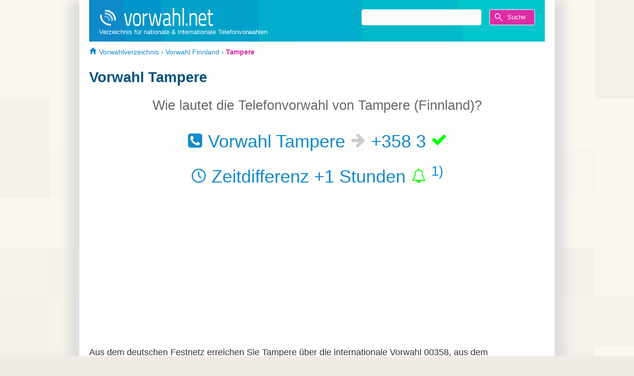

--- FILE ---
content_type: text/html; charset=utf-8
request_url: https://www.vorwahl.net/fi/tampere/
body_size: 13937
content:

<!DOCTYPE html><html lang="de-DE"><head><meta charset="utf-8"><style>*{hyphens:auto}
html{line-height:1.15em;-ms-text-size-adjust:100%;-webkit-text-size-adjust:100%;height:100%}
body{border:0;padding:0;margin:0;height:100%}
footer,header,nav,section,figcaption,figure,main{display:block}
figure{margin:.5em 0px}
sup{font-size:75%;line-height:0;position:relative;vertical-align:baseline;top:-.5em}
img{border:none}
fieldset{padding:.35em .75em .625em}
iframe{width:100%;border:0;margin:0;margin-bottom:-7px;border:0px}
input,textarea,select,fieldset{margin-bottom:1.5em}
figure a{text-decoration:none}
figcaption{font-size:75%;color:#fff}
html{font-size:66%}
body{font-size:1.7em;line-height:1.6;font-weight:400;font-family:Helvetica,sans-serif;color:#333}
header{position:relative;padding:0px 20px;background:#1089ca}
form{margin-bottom:0}
i{font-family:serif;}
h1,h2{color:#04537E;margin:.8em 0 .7em;font-weight:700;line-height:1.2}
h1{font-size:1.6em}
h2{color:#DD2CA5;font-size:1.2em;padding:5px;border-bottom:1px #DD2CA555 solid;border-right:1px #DD2CA555 solid;Background:#DD2CA511}
h3{color:#DD2CA5;margin:0;font-size:1em;padding:5px}
.footer h3{color:#fff}
p{margin-top:0}
a{background-color:transparent;-webkit-text-decoration-skip:objects;color:#1089ca;text-decoration:none}
a:hover{color:#DD2CA5}
ul{margin-top:0;-webkit-column-break-inside:avoid;margin-bottom:20px;margin-right:20px}
li{margin-bottom:1em;margin-top:.2em}
ul{list-style-type:none;padding-left:0px}
ul ul{padding-left:20px}
ul li a{height:20px;line-height:20px;display:inline-block}
ul{-webkit-column-break-inside: avoid;page-break-inside:avoid;break-inside:avoid}
li:before{background:url("[data-uri]") no-repeat; background-size:32px 16px}
.ueber {text-decoration:0; font-weight:bold;}
.icon,.icon32{background:url("[data-uri]") no-repeat;
background-size:320px 48px}
li:before{content:"";display:inline-block;width:16px;height:16px;margin:0 5px -1px 0;background-position:0}
ul ul li:before{background-position:-16px}
.ads1{padding:.7em 0 .7em 0;width:90%;margin-bottom:0.4em;margin:auto}
#logo{float:left;padding-top:5px;}
*:focus{outline:none}
.container{position:relative;width:100%;max-width:960px;min-width:320px;min-height:100%;height:auto !important;height:100%;margin:0 auto;box-sizing:border-box;overflow:hidden;border-right:0px #ccc solid;border-left:0px #ccc solid}
.container:after{content:"";display:table;clear:both}
.header,.content,.footer{padding:0 20px}
#backtotop{line-height:0;position:fixed;bottom:25px;right:25px;visibility:hidden;z-index:99;background:#DD2CA5}
.container{box-shadow: -20px 0px 20px #ddd,20px 0px 20px #ddd}
#search{margin-top:19px;float:right;width:350px;padding:0;overflow:hidden}
#search input{padding:0 5px;border:1px solid #fff!important;background-color:#fdfcfa;float:left;color:#000;font-size:75%;height:30px;line-height:30px;display:table;border-radius:4px;box-sizing:content-box}
#search input[type=submit]{color:#fff;width:80px;float:right}
#search input[type=text]{width:230px;float:left}
#search input[type=submit]{color:#fff;background:url(/img/lupe.svg) no-repeat 10px center;background-size: 16px 16px;background-color:#DD2CA5}
#search input[type=submit]:hover{cursor:pointer;}
#search input[type=text]:focus{outline:0}
.icon,.icon32,.vorwahl{display:inline-block;overflow:hidden;padding:0}
.icon{height:32px;width:32px;margin:0 0 -2px 0}
.icon32{height:16px;width:16px;margin:0 0 -1px 0}
.logo{display:block;height:40px;
background:	url('[data-uri]') no-repeat;
background-size:233px 40px}
.w233{width:233px}
.w40{width:40px;float:left}
.pfeil{background-position:-32px 0}
.haken{background-position:-64px 0}
.uhr{background-position:-96px 0}
.glocke1{background-position:-128px 0}
.glocke2{background-position:-160px 0}
.glocke3{background-position:-192px 0}
.like{background-position:-224px 0}
.dislike{background-position:-256px 0}
.herz{background-position:-32px -32px}
.home{background-position:-48px -32px}
.kl{padding:0;width:35px}
.lblue{background:#bce2ff;border:1px solid #1089ca;color:#1089ca;cursor:default}
.ghost{background:#ddd !important;border:1px solid #666 !important;color:#666 !important}
.big{font-size:2em;line-height:2em;color:#1089ca;hyphens:none;display:table-cell;vertical-align:center}
.question{font-size:1.5em;line-height:1.5em;color:#666;hyphens:none;display:table-cell;vertical-align:center}
.bold{font-size:1.5em;line-height:1.5em;color:#666;hyphens:none}
.dblue{color:#04537E}
.blue{color:#1089ca}
.green{color:#0f0}
.red{color:#f00}
.top{color:#DD2CA5}
.platinum{color:#ebebeb}
.grey{color:#666}
.kl{padding:0;width:35px}
.lblue{background:#bce2ff;border:1px solid #1089ca;color:#1089ca;cursor:default}
.center{display:block;text-align:center}
#breadcrumb{color:#1089ca;padding-top:10px;font-size:80%}
#breadcrumb div{display:inline}
#breadcrumb a{text-decoration:none}
#Links{padding:10px 20px;bottom:0;margin:0;position:relative;color:#bce2ff;background:#1089ca;;font-size:80%;width:calc(100% - 40px)}
#Links a{color:#bce2ff;text-decoration:none}
#Links a:hover{color:#fff}
#Copyright{display:block;padding:10px;color:#fff;bottom:0;width:calc(100% - 20px);font-size:75%;min-height:90px}
#logoimg {width:40px;object-fit: cover;object-position: 100% 0}
.ncol,#ncol{margin-left:0}
header,#Copyright{background:url(
data:image/svg+xml;utf8,%3Csvg%20xmlns%3D%27http%3A%2F%2Fwww.w3.org%2F2000%2Fsvg%27%20viewBox%3D%220%200%20960%20800%22%20height%3D%22800%22%20width%3D%22960%22%3E%3Cpolygon%20points%3D%220%2C0%20960%2C0%20960%2C800%2C%200%2C800%200%2C0%22%20style%3D%22fill%3Argb%2816%2C137%2C202%29%22%20%2F%3E%3Cpolygon%20points%3D%2265%2C0%20960%2C0%20960%2C800%2C%20145%2C800%2065%2C0%22%20style%3D%22fill%3Argb%282%2C149%2C202%29%22%20%2F%3E%3Cpolygon%20points%3D%22145%2C0%20960%2C0%20960%2C800%2C%20222%2C800%20145%2C0%22%20style%3D%22fill%3Argb%28-11%2C161%2C202%29%22%20%2F%3E%3Cpolygon%20points%3D%22341%2C0%20960%2C0%20960%2C800%2C%20365%2C800%20341%2C0%22%20style%3D%22fill%3Argb%28-24%2C173%2C202%29%22%20%2F%3E%3Cpolygon%20points%3D%22551%2C0%20960%2C0%20960%2C800%2C%20533%2C800%20551%2C0%22%20style%3D%22fill%3Argb%28-37%2C185%2C202%29%22%20%2F%3E%3Cpolygon%20points%3D%22746%2C0%20960%2C0%20960%2C800%2C%20829%2C800%20746%2C0%22%20style%3D%22fill%3Argb%28-50%2C197%2C202%29%22%20%2F%3E%3C%2Fsvg%3E)}
@media(max-width:649px){
h1{margin:.38em 0 0.62em}
.header,.footer{padding:0 0px}
.w233{width:40px;float:left}
figcaption {display:none}
#search{margin-top:20px;float:right;width:calc(100% - 50px);padding:0;overflow:hidden}
#search input[type=submit]{width:40px;font-size:0;background-position:center}
#search input[type=text]{width:calc(100% - 80px);float:left}
}
@media(min-width:650px){.ncol,#ncol{-moz-column-count:2;-moz-column-gap:20px;-webkit-column-count:2;-webkit-column-gap:20px;column-count:2;column-gap:20px;padding-bottom:.5em}
body{background:#F0ECE5}
body{background-image: url("data:image/svg+xml,%3Csvg xmlns='http://www.w3.org/2000/svg' viewBox='0 0 1000 1000' height='1000' width='1000'%3E%3Cpolygon points='0,0 100,0 100,100 0,100 0,0' style='fill:rgb(250,245,238)' /%3E%3Cpolygon points='100,0 200,0 200,100 100,100 100,0' style='fill:rgb(252,248,240)' /%3E%3Cpolygon points='200,0 300,0 300,100 200,100 200,0' style='fill:rgb(245,241,234)' /%3E%3Cpolygon points='300,0 400,0 400,100 300,100 300,0' style='fill:rgb(245,241,234)' /%3E%3Cpolygon points='400,0 500,0 500,100 400,100 400,0' style='fill:rgb(247,243,236)' /%3E%3Cpolygon points='500,0 600,0 600,100 500,100 500,0' style='fill:rgb(245,241,234)' /%3E%3Cpolygon points='600,0 700,0 700,100 600,100 600,0' style='fill:rgb(250,245,238)' /%3E%3Cpolygon points='700,0 800,0 800,100 700,100 700,0' style='fill:rgb(252,248,240)' /%3E%3Cpolygon points='800,0 900,0 900,100 800,100 800,0' style='fill:rgb(252,248,240)' /%3E%3Cpolygon points='900,0 1000,0 1000,100 900,100 900,0' style='fill:rgb(247,243,236)' /%3E%3Cpolygon points='0,100 100,100 100,200 0,200 0,100' style='fill:rgb(250,245,238)' /%3E%3Cpolygon points='100,100 200,100 200,200 100,200 100,100' style='fill:rgb(252,248,240)' /%3E%3Cpolygon points='200,100 300,100 300,200 200,200 200,100' style='fill:rgb(245,241,234)' /%3E%3Cpolygon points='300,100 400,100 400,200 300,200 300,100' style='fill:rgb(252,248,240)' /%3E%3Cpolygon points='400,100 500,100 500,200 400,200 400,100' style='fill:rgb(250,245,238)' /%3E%3Cpolygon points='500,100 600,100 600,200 500,200 500,100' style='fill:rgb(250,245,238)' /%3E%3Cpolygon points='600,100 700,100 700,200 600,200 600,100' style='fill:rgb(247,243,236)' /%3E%3Cpolygon points='700,100 800,100 800,200 700,200 700,100' style='fill:rgb(247,243,236)' /%3E%3Cpolygon points='800,100 900,100 900,200 800,200 800,100' style='fill:rgb(252,248,240)' /%3E%3Cpolygon points='900,100 1000,100 1000,200 900,200 900,100' style='fill:rgb(252,248,240)' /%3E%3Cpolygon points='0,200 100,200 100,300 0,300 0,200' style='fill:rgb(245,241,234)' /%3E%3Cpolygon points='100,200 200,200 200,300 100,300 100,200' style='fill:rgb(252,248,240)' /%3E%3Cpolygon points='200,200 300,200 300,300 200,300 200,200' style='fill:rgb(252,248,240)' /%3E%3Cpolygon points='300,200 400,200 400,300 300,300 300,200' style='fill:rgb(247,243,236)' /%3E%3Cpolygon points='400,200 500,200 500,300 400,300 400,200' style='fill:rgb(245,241,234)' /%3E%3Cpolygon points='500,200 600,200 600,300 500,300 500,200' style='fill:rgb(247,243,236)' /%3E%3Cpolygon points='600,200 700,200 700,300 600,300 600,200' style='fill:rgb(252,248,240)' /%3E%3Cpolygon points='700,200 800,200 800,300 700,300 700,200' style='fill:rgb(245,241,234)' /%3E%3Cpolygon points='800,200 900,200 900,300 800,300 800,200' style='fill:rgb(247,243,236)' /%3E%3Cpolygon points='900,200 1000,200 1000,300 900,300 900,200' style='fill:rgb(245,241,234)' /%3E%3Cpolygon points='0,300 100,300 100,400 0,400 0,300' style='fill:rgb(245,241,234)' /%3E%3Cpolygon points='100,300 200,300 200,400 100,400 100,300' style='fill:rgb(250,245,238)' /%3E%3Cpolygon points='200,300 300,300 300,400 200,400 200,300' style='fill:rgb(252,248,240)' /%3E%3Cpolygon points='300,300 400,300 400,400 300,400 300,300' style='fill:rgb(252,248,240)' /%3E%3Cpolygon points='400,300 500,300 500,400 400,400 400,300' style='fill:rgb(247,243,236)' /%3E%3Cpolygon points='500,300 600,300 600,400 500,400 500,300' style='fill:rgb(247,243,236)' /%3E%3Cpolygon points='600,300 700,300 700,400 600,400 600,300' style='fill:rgb(247,243,236)' /%3E%3Cpolygon points='700,300 800,300 800,400 700,400 700,300' style='fill:rgb(245,241,234)' /%3E%3Cpolygon points='800,300 900,300 900,400 800,400 800,300' style='fill:rgb(247,243,236)' /%3E%3Cpolygon points='900,300 1000,300 1000,400 900,400 900,300' style='fill:rgb(247,243,236)' /%3E%3Cpolygon points='0,400 100,400 100,500 0,500 0,400' style='fill:rgb(252,248,240)' /%3E%3Cpolygon points='100,400 200,400 200,500 100,500 100,400' style='fill:rgb(252,248,240)' /%3E%3Cpolygon points='200,400 300,400 300,500 200,500 200,400' style='fill:rgb(252,248,240)' /%3E%3Cpolygon points='300,400 400,400 400,500 300,500 300,400' style='fill:rgb(252,248,240)' /%3E%3Cpolygon points='400,400 500,400 500,500 400,500 400,400' style='fill:rgb(245,241,234)' /%3E%3Cpolygon points='500,400 600,400 600,500 500,500 500,400' style='fill:rgb(245,241,234)' /%3E%3Cpolygon points='600,400 700,400 700,500 600,500 600,400' style='fill:rgb(247,243,236)' /%3E%3Cpolygon points='700,400 800,400 800,500 700,500 700,400' style='fill:rgb(252,248,240)' /%3E%3Cpolygon points='800,400 900,400 900,500 800,500 800,400' style='fill:rgb(247,243,236)' /%3E%3Cpolygon points='900,400 1000,400 1000,500 900,500 900,400' style='fill:rgb(252,248,240)' /%3E%3Cpolygon points='0,500 100,500 100,600 0,600 0,500' style='fill:rgb(247,243,236)' /%3E%3Cpolygon points='100,500 200,500 200,600 100,600 100,500' style='fill:rgb(245,241,234)' /%3E%3Cpolygon points='200,500 300,500 300,600 200,600 200,500' style='fill:rgb(250,245,238)' /%3E%3Cpolygon points='300,500 400,500 400,600 300,600 300,500' style='fill:rgb(247,243,236)' /%3E%3Cpolygon points='400,500 500,500 500,600 400,600 400,500' style='fill:rgb(252,248,240)' /%3E%3Cpolygon points='500,500 600,500 600,600 500,600 500,500' style='fill:rgb(250,245,238)' /%3E%3Cpolygon points='600,500 700,500 700,600 600,600 600,500' style='fill:rgb(247,243,236)' /%3E%3Cpolygon points='700,500 800,500 800,600 700,600 700,500' style='fill:rgb(252,248,240)' /%3E%3Cpolygon points='800,500 900,500 900,600 800,600 800,500' style='fill:rgb(252,248,240)' /%3E%3Cpolygon points='900,500 1000,500 1000,600 900,600 900,500' style='fill:rgb(245,241,234)' /%3E%3Cpolygon points='0,600 100,600 100,700 0,700 0,600' style='fill:rgb(245,241,234)' /%3E%3Cpolygon points='100,600 200,600 200,700 100,700 100,600' style='fill:rgb(247,243,236)' /%3E%3Cpolygon points='200,600 300,600 300,700 200,700 200,600' style='fill:rgb(247,243,236)' /%3E%3Cpolygon points='300,600 400,600 400,700 300,700 300,600' style='fill:rgb(252,248,240)' /%3E%3Cpolygon points='400,600 500,600 500,700 400,700 400,600' style='fill:rgb(250,245,238)' /%3E%3Cpolygon points='500,600 600,600 600,700 500,700 500,600' style='fill:rgb(245,241,234)' /%3E%3Cpolygon points='600,600 700,600 700,700 600,700 600,600' style='fill:rgb(250,245,238)' /%3E%3Cpolygon points='700,600 800,600 800,700 700,700 700,600' style='fill:rgb(252,248,240)' /%3E%3Cpolygon points='800,600 900,600 900,700 800,700 800,600' style='fill:rgb(252,248,240)' /%3E%3Cpolygon points='900,600 1000,600 1000,700 900,700 900,600' style='fill:rgb(245,241,234)' /%3E%3Cpolygon points='0,700 100,700 100,800 0,800 0,700' style='fill:rgb(245,241,234)' /%3E%3Cpolygon points='100,700 200,700 200,800 100,800 100,700' style='fill:rgb(245,241,234)' /%3E%3Cpolygon points='200,700 300,700 300,800 200,800 200,700' style='fill:rgb(252,248,240)' /%3E%3Cpolygon points='300,700 400,700 400,800 300,800 300,700' style='fill:rgb(247,243,236)' /%3E%3Cpolygon points='400,700 500,700 500,800 400,800 400,700' style='fill:rgb(245,241,234)' /%3E%3Cpolygon points='500,700 600,700 600,800 500,800 500,700' style='fill:rgb(247,243,236)' /%3E%3Cpolygon points='600,700 700,700 700,800 600,800 600,700' style='fill:rgb(252,248,240)' /%3E%3Cpolygon points='700,700 800,700 800,800 700,800 700,700' style='fill:rgb(247,243,236)' /%3E%3Cpolygon points='800,700 900,700 900,800 800,800 800,700' style='fill:rgb(247,243,236)' /%3E%3Cpolygon points='900,700 1000,700 1000,800 900,800 900,700' style='fill:rgb(252,248,240)' /%3E%3Cpolygon points='0,800 100,800 100,900 0,900 0,800' style='fill:rgb(245,241,234)' /%3E%3Cpolygon points='100,800 200,800 200,900 100,900 100,800' style='fill:rgb(250,245,238)' /%3E%3Cpolygon points='200,800 300,800 300,900 200,900 200,800' style='fill:rgb(250,245,238)' /%3E%3Cpolygon points='300,800 400,800 400,900 300,900 300,800' style='fill:rgb(245,241,234)' /%3E%3Cpolygon points='400,800 500,800 500,900 400,900 400,800' style='fill:rgb(245,241,234)' /%3E%3Cpolygon points='500,800 600,800 600,900 500,900 500,800' style='fill:rgb(250,245,238)' /%3E%3Cpolygon points='600,800 700,800 700,900 600,900 600,800' style='fill:rgb(252,248,240)' /%3E%3Cpolygon points='700,800 800,800 800,900 700,900 700,800' style='fill:rgb(247,243,236)' /%3E%3Cpolygon points='800,800 900,800 900,900 800,900 800,800' style='fill:rgb(252,248,240)' /%3E%3Cpolygon points='900,800 1000,800 1000,900 900,900 900,800' style='fill:rgb(245,241,234)' /%3E%3Cpolygon points='0,900 100,900 100,1000 0,1000 0,900' style='fill:rgb(245,241,234)' /%3E%3Cpolygon points='100,900 200,900 200,1000 100,1000 100,900' style='fill:rgb(245,241,234)' /%3E%3Cpolygon points='200,900 300,900 300,1000 200,1000 200,900' style='fill:rgb(247,243,236)' /%3E%3Cpolygon points='300,900 400,900 400,1000 300,1000 300,900' style='fill:rgb(252,248,240)' /%3E%3Cpolygon points='400,900 500,900 500,1000 400,1000 400,900' style='fill:rgb(252,248,240)' /%3E%3Cpolygon points='500,900 600,900 600,1000 500,1000 500,900' style='fill:rgb(247,243,236)' /%3E%3Cpolygon points='600,900 700,900 700,1000 600,1000 600,900' style='fill:rgb(247,243,236)' /%3E%3Cpolygon points='700,900 800,900 800,1000 700,1000 700,900' style='fill:rgb(247,243,236)' /%3E%3Cpolygon points='800,900 900,900 900,1000 800,1000 800,900' style='fill:rgb(250,245,238)' /%3E%3Cpolygon points='900,900 1000,900 1000,1000 900,1000 900,900' style='fill:rgb(247,243,236)' /%3E%3C/svg%3E");}
.container{background:#fffd}}
@media(min-width:750px){
p{width:95%}
.container{padding:0 0px}}
@media(min-width:1000px){.ncol,#ncol{-moz-column-count:3;-moz-column-gap:20px;-webkit-column-count:3;-webkit-column-gap:20px;column-count:3;column-gap:20px;padding-bottom:.5em}}
/*LAZY*/
abbr[title]{border-bottom: none !important;cursor: inherit !important;text-decoration: none !important}
b,strong{font-weight:inherit;font-weight:bolder}
.change{color:#bce2ff;line-height:38px;margin-right:10px;float:right}
.lable{padding:12px 10px;color:#04537E;background:#bce2ff}
.selected{padding:12px 10px;color:#fff;background:#DD2CA5;font-weight:bold}
.nav1{border-bottom:1px solid #DD2CA555;background:#bce2ff33;line-height:38px;font-size:80%;overflow:hidden;margin-bottom:1em}
.nav1 a{padding:12px 10px;text-decoration:none}
.nav1 a:hover{color:#DD2CA5}
.nav2{border-top:1px solid #DD2CA555;background:#bce2ff33;line-height:38px;font-size:80%;margin-bottom:1em}
.nav2 a{padding:0 9px;text-decoration:none}
.nav2 a:hover {color:#666}
.ende{display:block;text-align:right}</style><title>Vorwahl Tampere (Finnland)</title><link rel="canonical" href="https://www.vorwahl.net/fi/tampere/"><meta name="description" content="Wie lautet die ☎ Vorwahl von Tampere (Finnland)? Unser internationales Vorwahlverzeichnis hilft dir weiter ✓ Wichtige Vorwahlen mit einem » Klick."><meta name="viewport" content="width=device-width, initial-scale=-1, maximum-scale=6"><link rel="icon" type="image/png" href="[data-uri]" sizes="32x32"></head><body><div id="top" class="container"><div class="header"><header><div id="logo"><figure><a href="https://www.vorwahl.net/" title="vorwahl.net - Startseite"><div class="logo w233"></div></a><figcaption>Verzeichnis für nationale & internationale Telefonvorwahlen</figcaption></figure></div><div id="search"><form id="formsuche" action="https://www.vorwahl.net/suche/" method="post" name="form1" enctype="multipart/form-data"><input name="q" id="query" type="text" value=""><input type="submit" name="button" class="button" value="&nbsp;&nbsp;&nbsp;&nbsp;Suche"></form></div><div style="clear:both;"></div></header></div><div class="content"><section><div id="Content"><div id="breadcrumb"><a href="https://www.vorwahl.net"><span class="icon32 home"></span> Vorwahlverzeichnis</a> › <a href="https://www.vorwahl.net/fi">Vorwahl Finnland</a> › <span class="top"><strong>Tampere</strong></span></div><h1>Vorwahl Tampere</h1><p><div class="center bold">Wie lautet die Telefonvorwahl von Tampere (Finnland)?</div></p><div class="center big"><div class="icon"></div> Vorwahl Tampere <div class="icon pfeil"></div>&nbsp;+358 3 <div class="icon haken"></div></div><div class="center big"><div class="icon uhr"></div> Zeitdifferenz +1&nbsp;Stunden <div class="icon glocke1"></div> <a href="#1"><sup>1)</sup></a></div><script>function downloadJSAtOnload() {
var element = document.createElement("script");
element.src = "https://pagead2.googlesyndication.com/pagead/js/adsbygoogle.js";
document.body.appendChild(element);
}
if (window.addEventListener)
window.addEventListener("load", downloadJSAtOnload, false);
else if (window.attachEvent)
window.attachEvent("onload", downloadJSAtOnload);
else window.onload = downloadJSAtOnload;</script><ins class="adsbygoogle ads1" style="display:block;min-height:280px" data-ad-client="ca-pub-7345170949343697" data-ad-slot="1643231008" data-ad-format="auto"></ins><script>(adsbygoogle = window.adsbygoogle || []).push({});</script><p>Aus dem deutschen Festnetz erreichen Sie Tampere über die internationale Vorwahl 00358, aus dem Mobilfunknetz über +358, jeweils gefolgt von der Ortsvorwahl 3 + der Rufnummer des gewünschten Teilnehmers.</p><p>Von Tampere aus erreichen Sie Deutschland per Festnetz über die Ländervorwahl +49 gefolgt von der Ortsvorwahl ohne vorangestellte "0" und der Rufnummer des Teilnehmers. Aus dem Mobilfunknetz können Sie alternativ die Vorwahl +49 benutzen. </p><p>In unserem Verzeichnis finden Sie die neun wichtigsten Städtevorwahlen für Finnland.</p><h2>Karte</h2><iframe scrolling="no" src="https://www.vorwahl.net/etc/osm.php?lat=61.53&amp;lon=23.75" frameborder="0" allowfullscreen="" style="width:100%;height:300px;"></iframe><h2>Weitere Ortsvorwahlen</h2><ul id="ncol"><li><a href ="https://www.vorwahl.net/fi/espoo/">Espoo</a></li><li><a href ="https://www.vorwahl.net/fi/helsinki/">Helsinki</a></li><li><a href ="https://www.vorwahl.net/fi/kuopio/">Kuopio</a></li><li><a href ="https://www.vorwahl.net/fi/lahti/">Lahti</a></li><li><a href ="https://www.vorwahl.net/fi/oulu/">Oulu</a></li><li><a href ="https://www.vorwahl.net/fi/pori/">Pori</a></li><li><a href ="https://www.vorwahl.net/fi/turku/">Turku</a></li><li><a href ="https://www.vorwahl.net/fi/vantaa/">Vantaa</a></li></ul><h2>Fußnoten</h2><p><sup id="1">1)</a></sup> Hier wird die Zeitverschiebung des jeweiligen Landes bezogen auf Deutschland angezeigt. Die Glocke gibt ein Empfehlung für die Erreichbarkeit des Teilnehmers. Weitere Informationen zu Zeitzonen finden Sie auf <a href="https://www.zeitzonen.info">www.zeitzonen.info</a>.<br></p><div style="clear:both;"></div><script>function downloadJSAtOnload() {
var element = document.createElement("script");
element.src = "https://pagead2.googlesyndication.com/pagead/js/adsbygoogle.js";
document.body.appendChild(element);
}
if (window.addEventListener)
window.addEventListener("load", downloadJSAtOnload, false);
else if (window.attachEvent)
window.attachEvent("onload", downloadJSAtOnload);
else window.onload = downloadJSAtOnload;</script><!-- Widget --><ins class="adsbygoogle"
style="display:block"
data-ad-client="ca-pub-7345170949343697"
data-ad-slot="9784202600"
data-ad-format="auto"></ins><script>(adsbygoogle = window.adsbygoogle || []).push({});</script></div></section></div><div class="footer"><footer><div id="Links"><div id="ncol"><ul><h3>Vorwahlverzeichnis</h3><li><a href="https://www.vorwahl.net/de/">Deutschland</a></li><li><a href="https://www.vorwahl.net/at/abc">Österreich</a></li><li><a href="https://www.vorwahl.net/ch/abc">Schweiz</a></li></ul><ul><h3>Intern</h3><li><a href="https://www.vorwahl.net/inhalt/">Inhaltsverzeichnis</a></li><li><a href="https://www.vorwahl.net/impressum/">Impressum</a></li><li><a href="https://www.vorwahl.net/impressum/#datenschutz">Datenschutz</a></li></ul></div></div><div id="Copyright"><div class="logo w40"></div><div style="display:block;padding-left:50px;">Copyright © https://www.vorwahl.net/ 2014-2026. Ein mit <span class="icon32 herz"></span> erstelltes Projekt von Sven. Alle Rechte vorbehalten. Alle Angaben ohne Gewähr!</div></div></footer></div></div><div id="backtotop"><a href="#top"><img src="[data-uri]" onclick="" title="zum Seitenanfang" alt="Vorwahl Tampere (Finnland)" width="40" height="40"></a></div><script>async function robotzInfo() { const url = new URL('https://www.robotz.info/analyze.php'); url.searchParams.append('id', '2eff9ad4'); try { const response = await fetch(url); const data = await response.json(); console.log(data); } catch (error) { } } robotzInfo();	window.addEventListener("scroll", function(event) {	var top = this.scrollY,left = this.scrollX;	if(top>100){	document.getElementById('backtotop').style.visibility = 'visible';	return false;	}	else {	document.getElementById('backtotop').style.visibility = 'hidden';	return false;	}	}, false);</script><script type="application/ld+json">{	"@context": "http://schema.org",	"@type": "BreadcrumbList",	"itemListElement":	[	{	"@type": "ListItem",	"position": 1,	"item":	{	"@id": "https://www.vorwahl.net",	"name": "Vorwahlverzeichnis"	}	},{	"@type": "ListItem",	"position": 2,	"item":	{	"@id": "https://www.vorwahl.net/fi",	"name": "Vorwahl Finnland"	}	},{	"@type": "ListItem",	"position": 3,	"item":	{	"@id": "https://www.vorwahl.net/fi/tampere/",	"name": "Tampere"	}	}]	}</script></body></html>

--- FILE ---
content_type: text/html; charset=UTF-8
request_url: https://www.vorwahl.net/etc/osm.php?lat=61.53&lon=23.75
body_size: 834
content:

<!DOCTYPE html>
<html lang="de">
   <head>
      <meta charset="UTF-8">
      <meta name="viewport" content="width=device-width, initial-scale=1.0, maximum-scale=1.0, user-scalable=no" />
	  <meta name="robots" content="noindex" />
      <title>vorwahl.net</title>
      <!-- leaflet.css und leaflet.js von externer Quelle einbinden -->
      <link rel="stylesheet" href="https://unpkg.com/leaflet@1.4.0/dist/leaflet.css" />
      <script src="https://unpkg.com/leaflet@1.4.0/dist/leaflet.js"></script>
   </head>
   <body>
      <div id='meineKarte' style='height: 300px; width: 100%;'></div>
      <style type="text/css">
     html, body, #meineKarte {
          width: 100%;
          height: 99.8%;
          margin: 0;
	 }
	 
	.leaflet-bar a, .leaflet-bar a:hover {
		background: rgba(16,137,202)!important;color:#fff
	}
    </style>
      <!-- OSM-Basiskarte einfügen und zentrieren -->
      <script type='text/javascript'>
         var map = L.map('meineKarte').setView([61.53,23.75], 12);
         L.tileLayer('https://{s}.tile.openstreetmap.org/{z}/{x}/{y}.png', {
         'attribution':  'Kartendaten &copy; <a href="https://www.openstreetmap.org/copyright">OpenStreetMap</a> Mitwirkende',
         'useCache': true
         }).addTo(map);
      </script>
		<!-- Marker einfügen -->
      <script> 
		//var marker = L.marker([51.76148,6.39604]).addTo(map);
		map.dragging.disable();
		map.touchZoom.disable();
		map.doubleClickZoom.disable();
		map.scrollWheelZoom.disable();
		map.boxZoom.disable();
		map.keyboard.disable();
		if (map.tap) map.tap.disable();
		document.getElementById('map').style.cursor='default';
      </script>
   </body>
</html>

--- FILE ---
content_type: text/html; charset=utf-8
request_url: https://www.google.com/recaptcha/api2/aframe
body_size: 266
content:
<!DOCTYPE HTML><html><head><meta http-equiv="content-type" content="text/html; charset=UTF-8"></head><body><script nonce="g4KSosEltSWKNfiMpaSVFw">/** Anti-fraud and anti-abuse applications only. See google.com/recaptcha */ try{var clients={'sodar':'https://pagead2.googlesyndication.com/pagead/sodar?'};window.addEventListener("message",function(a){try{if(a.source===window.parent){var b=JSON.parse(a.data);var c=clients[b['id']];if(c){var d=document.createElement('img');d.src=c+b['params']+'&rc='+(localStorage.getItem("rc::a")?sessionStorage.getItem("rc::b"):"");window.document.body.appendChild(d);sessionStorage.setItem("rc::e",parseInt(sessionStorage.getItem("rc::e")||0)+1);localStorage.setItem("rc::h",'1768376763250');}}}catch(b){}});window.parent.postMessage("_grecaptcha_ready", "*");}catch(b){}</script></body></html>

--- FILE ---
content_type: image/svg+xml
request_url: https://www.vorwahl.net/img/lupe.svg
body_size: 2182
content:
<?xml version="1.0" encoding="UTF-8"?>
<!-- Created with EazyDraw for Mac ( https://www.eazydraw.com/ ) -->

<svg
    version="1.1"
    xmlns:dc="http://purl.org/dc/elements/1.1/"
    xmlns:cc="http://creativecommons.org/ns#"
    xmlns:rdf="http://www.w3.org/1999/02/22-rdf-syntax-ns#"
    xmlns:svg="http://www.w3.org/2000/svg"
    xmlns:xlink="http://www.w3.org/1999/xlink"
    xmlns="http://www.w3.org/2000/svg"
    width="163.82875"
    height="163.9"
    viewBox="0, 0, 163.82875, 163.9"
    preserveAspectRatio="none"
    id="svg2">
   <defs
       id="defs_C4D9674C"/>
   <metadata
       id="metadata7">
      <rdf:RDF>
         <cc:Work
             rdf:about="">
            <dc:format>image/svg+xml</dc:format>
            <dc:type rdf:resource="http://purl.org/dc/dcmitype/StillImage"/>
            <dc:title></dc:title>
         </cc:Work>
      </rdf:RDF>
   </metadata>
   <g
       id="layer_Paper"
       style="fill:#000000;fill-opacity:1;stroke:#000000;stroke-opacity:1;fill-rule:nonzero;stroke-linecap:square;stroke-linejoin:miter;stroke-width:1;stroke-miterlimit:10">
      <path
          style="fill:#FFFFFF;stroke:none"
          id="36B6D44C"
          d="M161.74375,151.81 L99.85375,89.8900000001 C116.79375,68.0000000001 115.37375,36.4300000001 95.27375,16.3400000001 C84.3737500001,5.440000000028 70.08375,-0.009999999942 55.82375,0 C41.5637500001,0 27.2837500001,5.450000000134 16.40375,16.3400000001
C-5.386250000029,38.1300000001 -5.506249999953,73.5600000001 16.27375,95.35 C27.1737500001,106.25 41.5037500001,111.7 55.8437500001,111.7 C67.8837500001,111.7 79.80375,107.62 89.82375,99.9 L151.72375,161.83
C153.12375,163.22 154.92375,163.9 156.74375,163.9 C158.57375,163.9 160.35375,163.22 161.74375,161.83 C164.52375,159.05 164.52375,154.56 161.74375,151.81 z M26.2737500001,85.3200000001 C10.0437500001,69.09 10.11375,42.62 26.4037500001,26.35
C34.24375,18.4900000001 44.7237500001,14.16 55.82375,14.16 C66.9137500001,14.16 77.3637500001,18.4900000001 85.23375,26.35 C93.1037500001,34.2300000001 97.46375,44.71 97.48375,55.8700000001 C97.5037500001,67.03 93.2037500001,77.47 85.3537500001,85.3200000001
C77.48375,93.1700000001 66.99375,97.5100000001 55.82375,97.5100000001 C44.63375,97.5 34.1337500001,93.18 26.2737500001,85.3200000001 z"/>
   </g>
</svg>
